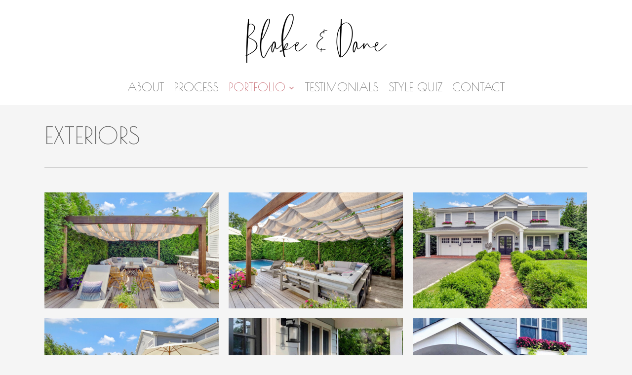

--- FILE ---
content_type: text/html; charset=UTF-8
request_url: https://blakeanddane.com/exteriors/
body_size: 11192
content:
<!doctype html>
<html lang="en-US" prefix="og: https://ogp.me/ns#" class="no-js">
<head>
	<meta charset="UTF-8">
	<meta name="viewport" content="width=device-width, initial-scale=1, maximum-scale=1, user-scalable=0" />	<style>img:is([sizes="auto" i], [sizes^="auto," i]) { contain-intrinsic-size: 3000px 1500px }</style>
	
<!-- Search Engine Optimization by Rank Math - https://rankmath.com/ -->
<title>Exteriors - Blake &amp; Dane</title>
<meta name="robots" content="index, follow, max-snippet:-1, max-video-preview:-1, max-image-preview:large"/>
<link rel="canonical" href="https://blakeanddane.com/exteriors/" />
<meta property="og:locale" content="en_US" />
<meta property="og:type" content="article" />
<meta property="og:title" content="Exteriors - Blake &amp; Dane" />
<meta property="og:url" content="https://blakeanddane.com/exteriors/" />
<meta property="og:site_name" content="Blake &amp; Dane" />
<meta property="og:updated_time" content="2022-08-09T22:00:25+00:00" />
<meta name="twitter:card" content="summary_large_image" />
<meta name="twitter:title" content="Exteriors - Blake &amp; Dane" />
<meta name="twitter:label1" content="Time to read" />
<meta name="twitter:data1" content="Less than a minute" />
<!-- /Rank Math WordPress SEO plugin -->

<link rel='dns-prefetch' href='//fonts.googleapis.com' />
<link rel="alternate" type="application/rss+xml" title="Blake &amp; Dane &raquo; Feed" href="https://blakeanddane.com/feed/" />
<link rel="alternate" type="application/rss+xml" title="Blake &amp; Dane &raquo; Comments Feed" href="https://blakeanddane.com/comments/feed/" />
<link rel="preload" href="https://blakeanddane.com/wp-content/themes/salient14/css/fonts/icomoon.woff?v=1.2" as="font" type="font/woff" crossorigin="anonymous"><style id='classic-theme-styles-inline-css' type='text/css'>
/*! This file is auto-generated */
.wp-block-button__link{color:#fff;background-color:#32373c;border-radius:9999px;box-shadow:none;text-decoration:none;padding:calc(.667em + 2px) calc(1.333em + 2px);font-size:1.125em}.wp-block-file__button{background:#32373c;color:#fff;text-decoration:none}
</style>
<style id='global-styles-inline-css' type='text/css'>
:root{--wp--preset--aspect-ratio--square: 1;--wp--preset--aspect-ratio--4-3: 4/3;--wp--preset--aspect-ratio--3-4: 3/4;--wp--preset--aspect-ratio--3-2: 3/2;--wp--preset--aspect-ratio--2-3: 2/3;--wp--preset--aspect-ratio--16-9: 16/9;--wp--preset--aspect-ratio--9-16: 9/16;--wp--preset--color--black: #000000;--wp--preset--color--cyan-bluish-gray: #abb8c3;--wp--preset--color--white: #ffffff;--wp--preset--color--pale-pink: #f78da7;--wp--preset--color--vivid-red: #cf2e2e;--wp--preset--color--luminous-vivid-orange: #ff6900;--wp--preset--color--luminous-vivid-amber: #fcb900;--wp--preset--color--light-green-cyan: #7bdcb5;--wp--preset--color--vivid-green-cyan: #00d084;--wp--preset--color--pale-cyan-blue: #8ed1fc;--wp--preset--color--vivid-cyan-blue: #0693e3;--wp--preset--color--vivid-purple: #9b51e0;--wp--preset--gradient--vivid-cyan-blue-to-vivid-purple: linear-gradient(135deg,rgba(6,147,227,1) 0%,rgb(155,81,224) 100%);--wp--preset--gradient--light-green-cyan-to-vivid-green-cyan: linear-gradient(135deg,rgb(122,220,180) 0%,rgb(0,208,130) 100%);--wp--preset--gradient--luminous-vivid-amber-to-luminous-vivid-orange: linear-gradient(135deg,rgba(252,185,0,1) 0%,rgba(255,105,0,1) 100%);--wp--preset--gradient--luminous-vivid-orange-to-vivid-red: linear-gradient(135deg,rgba(255,105,0,1) 0%,rgb(207,46,46) 100%);--wp--preset--gradient--very-light-gray-to-cyan-bluish-gray: linear-gradient(135deg,rgb(238,238,238) 0%,rgb(169,184,195) 100%);--wp--preset--gradient--cool-to-warm-spectrum: linear-gradient(135deg,rgb(74,234,220) 0%,rgb(151,120,209) 20%,rgb(207,42,186) 40%,rgb(238,44,130) 60%,rgb(251,105,98) 80%,rgb(254,248,76) 100%);--wp--preset--gradient--blush-light-purple: linear-gradient(135deg,rgb(255,206,236) 0%,rgb(152,150,240) 100%);--wp--preset--gradient--blush-bordeaux: linear-gradient(135deg,rgb(254,205,165) 0%,rgb(254,45,45) 50%,rgb(107,0,62) 100%);--wp--preset--gradient--luminous-dusk: linear-gradient(135deg,rgb(255,203,112) 0%,rgb(199,81,192) 50%,rgb(65,88,208) 100%);--wp--preset--gradient--pale-ocean: linear-gradient(135deg,rgb(255,245,203) 0%,rgb(182,227,212) 50%,rgb(51,167,181) 100%);--wp--preset--gradient--electric-grass: linear-gradient(135deg,rgb(202,248,128) 0%,rgb(113,206,126) 100%);--wp--preset--gradient--midnight: linear-gradient(135deg,rgb(2,3,129) 0%,rgb(40,116,252) 100%);--wp--preset--font-size--small: 13px;--wp--preset--font-size--medium: 20px;--wp--preset--font-size--large: 36px;--wp--preset--font-size--x-large: 42px;--wp--preset--spacing--20: 0.44rem;--wp--preset--spacing--30: 0.67rem;--wp--preset--spacing--40: 1rem;--wp--preset--spacing--50: 1.5rem;--wp--preset--spacing--60: 2.25rem;--wp--preset--spacing--70: 3.38rem;--wp--preset--spacing--80: 5.06rem;--wp--preset--shadow--natural: 6px 6px 9px rgba(0, 0, 0, 0.2);--wp--preset--shadow--deep: 12px 12px 50px rgba(0, 0, 0, 0.4);--wp--preset--shadow--sharp: 6px 6px 0px rgba(0, 0, 0, 0.2);--wp--preset--shadow--outlined: 6px 6px 0px -3px rgba(255, 255, 255, 1), 6px 6px rgba(0, 0, 0, 1);--wp--preset--shadow--crisp: 6px 6px 0px rgba(0, 0, 0, 1);}:where(.is-layout-flex){gap: 0.5em;}:where(.is-layout-grid){gap: 0.5em;}body .is-layout-flex{display: flex;}.is-layout-flex{flex-wrap: wrap;align-items: center;}.is-layout-flex > :is(*, div){margin: 0;}body .is-layout-grid{display: grid;}.is-layout-grid > :is(*, div){margin: 0;}:where(.wp-block-columns.is-layout-flex){gap: 2em;}:where(.wp-block-columns.is-layout-grid){gap: 2em;}:where(.wp-block-post-template.is-layout-flex){gap: 1.25em;}:where(.wp-block-post-template.is-layout-grid){gap: 1.25em;}.has-black-color{color: var(--wp--preset--color--black) !important;}.has-cyan-bluish-gray-color{color: var(--wp--preset--color--cyan-bluish-gray) !important;}.has-white-color{color: var(--wp--preset--color--white) !important;}.has-pale-pink-color{color: var(--wp--preset--color--pale-pink) !important;}.has-vivid-red-color{color: var(--wp--preset--color--vivid-red) !important;}.has-luminous-vivid-orange-color{color: var(--wp--preset--color--luminous-vivid-orange) !important;}.has-luminous-vivid-amber-color{color: var(--wp--preset--color--luminous-vivid-amber) !important;}.has-light-green-cyan-color{color: var(--wp--preset--color--light-green-cyan) !important;}.has-vivid-green-cyan-color{color: var(--wp--preset--color--vivid-green-cyan) !important;}.has-pale-cyan-blue-color{color: var(--wp--preset--color--pale-cyan-blue) !important;}.has-vivid-cyan-blue-color{color: var(--wp--preset--color--vivid-cyan-blue) !important;}.has-vivid-purple-color{color: var(--wp--preset--color--vivid-purple) !important;}.has-black-background-color{background-color: var(--wp--preset--color--black) !important;}.has-cyan-bluish-gray-background-color{background-color: var(--wp--preset--color--cyan-bluish-gray) !important;}.has-white-background-color{background-color: var(--wp--preset--color--white) !important;}.has-pale-pink-background-color{background-color: var(--wp--preset--color--pale-pink) !important;}.has-vivid-red-background-color{background-color: var(--wp--preset--color--vivid-red) !important;}.has-luminous-vivid-orange-background-color{background-color: var(--wp--preset--color--luminous-vivid-orange) !important;}.has-luminous-vivid-amber-background-color{background-color: var(--wp--preset--color--luminous-vivid-amber) !important;}.has-light-green-cyan-background-color{background-color: var(--wp--preset--color--light-green-cyan) !important;}.has-vivid-green-cyan-background-color{background-color: var(--wp--preset--color--vivid-green-cyan) !important;}.has-pale-cyan-blue-background-color{background-color: var(--wp--preset--color--pale-cyan-blue) !important;}.has-vivid-cyan-blue-background-color{background-color: var(--wp--preset--color--vivid-cyan-blue) !important;}.has-vivid-purple-background-color{background-color: var(--wp--preset--color--vivid-purple) !important;}.has-black-border-color{border-color: var(--wp--preset--color--black) !important;}.has-cyan-bluish-gray-border-color{border-color: var(--wp--preset--color--cyan-bluish-gray) !important;}.has-white-border-color{border-color: var(--wp--preset--color--white) !important;}.has-pale-pink-border-color{border-color: var(--wp--preset--color--pale-pink) !important;}.has-vivid-red-border-color{border-color: var(--wp--preset--color--vivid-red) !important;}.has-luminous-vivid-orange-border-color{border-color: var(--wp--preset--color--luminous-vivid-orange) !important;}.has-luminous-vivid-amber-border-color{border-color: var(--wp--preset--color--luminous-vivid-amber) !important;}.has-light-green-cyan-border-color{border-color: var(--wp--preset--color--light-green-cyan) !important;}.has-vivid-green-cyan-border-color{border-color: var(--wp--preset--color--vivid-green-cyan) !important;}.has-pale-cyan-blue-border-color{border-color: var(--wp--preset--color--pale-cyan-blue) !important;}.has-vivid-cyan-blue-border-color{border-color: var(--wp--preset--color--vivid-cyan-blue) !important;}.has-vivid-purple-border-color{border-color: var(--wp--preset--color--vivid-purple) !important;}.has-vivid-cyan-blue-to-vivid-purple-gradient-background{background: var(--wp--preset--gradient--vivid-cyan-blue-to-vivid-purple) !important;}.has-light-green-cyan-to-vivid-green-cyan-gradient-background{background: var(--wp--preset--gradient--light-green-cyan-to-vivid-green-cyan) !important;}.has-luminous-vivid-amber-to-luminous-vivid-orange-gradient-background{background: var(--wp--preset--gradient--luminous-vivid-amber-to-luminous-vivid-orange) !important;}.has-luminous-vivid-orange-to-vivid-red-gradient-background{background: var(--wp--preset--gradient--luminous-vivid-orange-to-vivid-red) !important;}.has-very-light-gray-to-cyan-bluish-gray-gradient-background{background: var(--wp--preset--gradient--very-light-gray-to-cyan-bluish-gray) !important;}.has-cool-to-warm-spectrum-gradient-background{background: var(--wp--preset--gradient--cool-to-warm-spectrum) !important;}.has-blush-light-purple-gradient-background{background: var(--wp--preset--gradient--blush-light-purple) !important;}.has-blush-bordeaux-gradient-background{background: var(--wp--preset--gradient--blush-bordeaux) !important;}.has-luminous-dusk-gradient-background{background: var(--wp--preset--gradient--luminous-dusk) !important;}.has-pale-ocean-gradient-background{background: var(--wp--preset--gradient--pale-ocean) !important;}.has-electric-grass-gradient-background{background: var(--wp--preset--gradient--electric-grass) !important;}.has-midnight-gradient-background{background: var(--wp--preset--gradient--midnight) !important;}.has-small-font-size{font-size: var(--wp--preset--font-size--small) !important;}.has-medium-font-size{font-size: var(--wp--preset--font-size--medium) !important;}.has-large-font-size{font-size: var(--wp--preset--font-size--large) !important;}.has-x-large-font-size{font-size: var(--wp--preset--font-size--x-large) !important;}
:where(.wp-block-post-template.is-layout-flex){gap: 1.25em;}:where(.wp-block-post-template.is-layout-grid){gap: 1.25em;}
:where(.wp-block-columns.is-layout-flex){gap: 2em;}:where(.wp-block-columns.is-layout-grid){gap: 2em;}
:root :where(.wp-block-pullquote){font-size: 1.5em;line-height: 1.6;}
</style>
<link rel='stylesheet' id='wp-components-css' href='https://blakeanddane.com/wp-includes/css/dist/components/style.min.css?ver=6.8.3' type='text/css' media='all' />
<link rel='stylesheet' id='godaddy-styles-css' href='https://blakeanddane.com/wp-content/mu-plugins/vendor/wpex/godaddy-launch/includes/Dependencies/GoDaddy/Styles/build/latest.css?ver=2.0.2' type='text/css' media='all' />
<link rel='stylesheet' id='salient-grid-system-css' href='https://blakeanddane.com/wp-content/themes/salient14/css/build/grid-system.css?ver=14.0' type='text/css' media='all' />
<link rel='stylesheet' id='main-styles-css' href='https://blakeanddane.com/wp-content/themes/salient14/css/build/style.css?ver=14.0' type='text/css' media='all' />
<style id='main-styles-inline-css' type='text/css'>
html body[data-header-resize="1"] .container-wrap, html body[data-header-format="left-header"][data-header-resize="0"] .container-wrap, html body[data-header-resize="0"] .container-wrap, body[data-header-format="left-header"][data-header-resize="0"] .container-wrap { padding-top: 0; } .main-content > .row > #breadcrumbs.yoast { padding: 20px 0; }
</style>
<link rel='stylesheet' id='nectar-header-layout-centered-menu-under-logo-css' href='https://blakeanddane.com/wp-content/themes/salient14/css/build/header/header-layout-centered-menu-under-logo.css?ver=14.0' type='text/css' media='all' />
<link rel='stylesheet' id='nectar_default_font_open_sans-css' href='https://fonts.googleapis.com/css?family=Open+Sans%3A300%2C400%2C600%2C700&#038;subset=latin%2Clatin-ext&#038;display=swap' type='text/css' media='all' />
<link rel='stylesheet' id='responsive-css' href='https://blakeanddane.com/wp-content/themes/salient14/css/build/responsive.css?ver=14.0' type='text/css' media='all' />
<link rel='stylesheet' id='skin-material-css' href='https://blakeanddane.com/wp-content/themes/salient14/css/build/skin-material.css?ver=14.0' type='text/css' media='all' />
<link rel='stylesheet' id='salient-wp-menu-dynamic-css' href='https://blakeanddane.com/wp-content/uploads/salient/menu-dynamic.css?ver=16551' type='text/css' media='all' />
<link rel='stylesheet' id='nectar-portfolio-css' href='https://blakeanddane.com/wp-content/plugins/salient-core/css/fallback/portfolio.css?ver=1.9' type='text/css' media='all' />
<link rel='stylesheet' id='js_composer_front-css' href='https://blakeanddane.com/wp-content/plugins/js_composer_salient/assets/css/js_composer.min.css?ver=6.7' type='text/css' media='all' />
<link rel='stylesheet' id='dynamic-css-css' href='https://blakeanddane.com/wp-content/themes/salient14/css/salient-dynamic-styles.css?ver=91378' type='text/css' media='all' />
<style id='dynamic-css-inline-css' type='text/css'>
#header-space{background-color:#f5f5f5}@media only screen and (min-width:1000px){body #ajax-content-wrap.no-scroll{min-height:calc(100vh - 196px);height:calc(100vh - 196px)!important;}}@media only screen and (min-width:1000px){#page-header-wrap.fullscreen-header,#page-header-wrap.fullscreen-header #page-header-bg,html:not(.nectar-box-roll-loaded) .nectar-box-roll > #page-header-bg.fullscreen-header,.nectar_fullscreen_zoom_recent_projects,#nectar_fullscreen_rows:not(.afterLoaded) > div{height:calc(100vh - 195px);}.wpb_row.vc_row-o-full-height.top-level,.wpb_row.vc_row-o-full-height.top-level > .col.span_12{min-height:calc(100vh - 195px);}html:not(.nectar-box-roll-loaded) .nectar-box-roll > #page-header-bg.fullscreen-header{top:196px;}.nectar-slider-wrap[data-fullscreen="true"]:not(.loaded),.nectar-slider-wrap[data-fullscreen="true"]:not(.loaded) .swiper-container{height:calc(100vh - 194px)!important;}.admin-bar .nectar-slider-wrap[data-fullscreen="true"]:not(.loaded),.admin-bar .nectar-slider-wrap[data-fullscreen="true"]:not(.loaded) .swiper-container{height:calc(100vh - 194px - 32px)!important;}}@media only screen and (max-width:999px){.using-mobile-browser #nectar_fullscreen_rows:not(.afterLoaded):not([data-mobile-disable="on"]) > div{height:calc(100vh - 151px);}.using-mobile-browser .wpb_row.vc_row-o-full-height.top-level,.using-mobile-browser .wpb_row.vc_row-o-full-height.top-level > .col.span_12,[data-permanent-transparent="1"].using-mobile-browser .wpb_row.vc_row-o-full-height.top-level,[data-permanent-transparent="1"].using-mobile-browser .wpb_row.vc_row-o-full-height.top-level > .col.span_12{min-height:calc(100vh - 151px);}html:not(.nectar-box-roll-loaded) .nectar-box-roll > #page-header-bg.fullscreen-header,.nectar_fullscreen_zoom_recent_projects,.nectar-slider-wrap[data-fullscreen="true"]:not(.loaded),.nectar-slider-wrap[data-fullscreen="true"]:not(.loaded) .swiper-container,#nectar_fullscreen_rows:not(.afterLoaded):not([data-mobile-disable="on"]) > div{height:calc(100vh - 98px);}.wpb_row.vc_row-o-full-height.top-level,.wpb_row.vc_row-o-full-height.top-level > .col.span_12{min-height:calc(100vh - 98px);}body[data-transparent-header="false"] #ajax-content-wrap.no-scroll{min-height:calc(100vh - 98px);height:calc(100vh - 98px);}}.screen-reader-text,.nectar-skip-to-content:not(:focus){border:0;clip:rect(1px,1px,1px,1px);clip-path:inset(50%);height:1px;margin:-1px;overflow:hidden;padding:0;position:absolute!important;width:1px;word-wrap:normal!important;}
.nectar-button.large {
    font-size: 24px;
}

#mc_embed_signup .button {
    padding: 0 22px!important;
}

#top .sf-menu li ul li a, #header-secondary-outer nav > ul > li > a, #header-secondary-outer .sf-menu li ul li a, #header-secondary-outer ul ul li a, #header-outer .widget_shopping_cart .cart_list a, .nectar-slide-in-cart.style_slide_in_click .close-cart {
    line-height: 18px;
}

.row .nectar-icon-list .nectar-icon-list-item h4 {
    font-size: 36px;
    line-height: 46px;
}

.portfolio-items .col .work-item.style-3 .work-info-bg {
    opacity: 0;
}

.nectar-fancy-box[data-style=default] .inner *, .nectar-fancy-box[data-style=hover_desc] .inner *, .nectar-fancy-box[data-style=parallax_hover] .inner * {
    text-shadow: 1px 1px 4px #000000;
}

.nectar-fancy-box .box-bg:after {
    background-color: rgba(51,51,51,.0);
}

.gform_wrapper.gravity-theme input[type=color], .gform_wrapper.gravity-theme input[type=date], .gform_wrapper.gravity-theme input[type=datetime-local], .gform_wrapper.gravity-theme input[type=datetime], .gform_wrapper.gravity-theme input[type=email], .gform_wrapper.gravity-theme input[type=month], .gform_wrapper.gravity-theme input[type=number], .gform_wrapper.gravity-theme input[type=password], .gform_wrapper.gravity-theme input[type=search], .gform_wrapper.gravity-theme input[type=tel], .gform_wrapper.gravity-theme input[type=text], .gform_wrapper.gravity-theme input[type=time], .gform_wrapper.gravity-theme input[type=url], .gform_wrapper.gravity-theme input[type=week], .gform_wrapper.gravity-theme select, .gform_wrapper.gravity-theme textarea {
    font-size: 24px;
}

.row .nectar-icon-list .nectar-icon-list-item h4 {
    margin-bottom: 30px;
}

#header-outer:not(.transparent) .sf-menu > li ul {
    border-top-width: 0;
}
</style>
<link rel='stylesheet' id='redux-google-fonts-salient_redux-css' href='https://fonts.googleapis.com/css?family=Poiret+One%3A400&#038;subset=latin&#038;display=swap&#038;ver=6.8.3' type='text/css' media='all' />
<link rel="https://api.w.org/" href="https://blakeanddane.com/wp-json/" /><link rel="alternate" title="JSON" type="application/json" href="https://blakeanddane.com/wp-json/wp/v2/pages/45" /><link rel="EditURI" type="application/rsd+xml" title="RSD" href="https://blakeanddane.com/xmlrpc.php?rsd" />
<meta name="generator" content="WordPress 6.8.3" />
<link rel='shortlink' href='https://blakeanddane.com/?p=45' />
<link rel="alternate" title="oEmbed (JSON)" type="application/json+oembed" href="https://blakeanddane.com/wp-json/oembed/1.0/embed?url=https%3A%2F%2Fblakeanddane.com%2Fexteriors%2F" />
<link rel="alternate" title="oEmbed (XML)" type="text/xml+oembed" href="https://blakeanddane.com/wp-json/oembed/1.0/embed?url=https%3A%2F%2Fblakeanddane.com%2Fexteriors%2F&#038;format=xml" />
<script type="text/javascript"> var root = document.getElementsByTagName( "html" )[0]; root.setAttribute( "class", "js" ); </script><script>
  (function(w, d, t, h, s, n) {
    w.FlodeskObject = n;
    var fn = function() {
      (w[n].q = w[n].q || []).push(arguments);
    };
    w[n] = w[n] || fn;
    var f = d.getElementsByTagName(t)[0];
    var v = '?v=' + Math.floor(new Date().getTime() / (120 * 1000)) * 60;
    var sm = d.createElement(t);
    sm.async = true;
    sm.type = 'module';
    sm.src = h + s + '.mjs' + v;
    f.parentNode.insertBefore(sm, f);
    var sn = d.createElement(t);
    sn.async = true;
    sn.noModule = true;
    sn.src = h + s + '.js' + v;
    f.parentNode.insertBefore(sn, f);
  })(window, document, 'script', 'https://assets.flodesk.com', '/universal', 'fd');
</script>
<script>
  window.fd('form', {
    formId: '636ae66597b4e3a6d7713744'
  });
</script>

<script>
  (function(w, d, t, h, s, n) {
    w.FlodeskObject = n;
    var fn = function() {
      (w[n].q = w[n].q || []).push(arguments);
    };
    w[n] = w[n] || fn;
    var f = d.getElementsByTagName(t)[0];
    var v = '?v=' + Math.floor(new Date().getTime() / (120 * 1000)) * 60;
    var sm = d.createElement(t);
    sm.async = true;
    sm.type = 'module';
    sm.src = h + s + '.mjs' + v;
    f.parentNode.insertBefore(sm, f);
    var sn = d.createElement(t);
    sn.async = true;
    sn.noModule = true;
    sn.src = h + s + '.js' + v;
    f.parentNode.insertBefore(sn, f);
  })(window, document, 'script', 'https://assets.flodesk.com', '/universal', 'fd');
</script><meta name="generator" content="Powered by WPBakery Page Builder - drag and drop page builder for WordPress."/>
<link rel="icon" href="https://blakeanddane.com/wp-content/uploads/site-icon-2-100x100.png" sizes="32x32" />
<link rel="icon" href="https://blakeanddane.com/wp-content/uploads/site-icon-2.png" sizes="192x192" />
<link rel="apple-touch-icon" href="https://blakeanddane.com/wp-content/uploads/site-icon-2.png" />
<meta name="msapplication-TileImage" content="https://blakeanddane.com/wp-content/uploads/site-icon-2.png" />
<noscript><style> .wpb_animate_when_almost_visible { opacity: 1; }</style></noscript></head><body class="wp-singular page-template-default page page-id-45 wp-theme-salient14 material wpb-js-composer js-comp-ver-6.7 vc_responsive" data-footer-reveal="false" data-footer-reveal-shadow="none" data-header-format="centered-menu-under-logo" data-body-border="off" data-boxed-style="" data-header-breakpoint="1000" data-dropdown-style="minimal" data-cae="easeOutCubic" data-cad="750" data-megamenu-width="contained" data-aie="none" data-ls="fancybox" data-apte="standard" data-hhun="0" data-fancy-form-rcs="default" data-form-style="default" data-form-submit="regular" data-is="minimal" data-button-style="slightly_rounded_shadow" data-user-account-button="false" data-flex-cols="true" data-col-gap="default" data-header-inherit-rc="false" data-header-search="false" data-animated-anchors="true" data-ajax-transitions="false" data-full-width-header="false" data-slide-out-widget-area="true" data-slide-out-widget-area-style="fullscreen-alt" data-user-set-ocm="off" data-loading-animation="none" data-bg-header="false" data-responsive="1" data-ext-responsive="true" data-ext-padding="90" data-header-resize="0" data-header-color="custom" data-cart="false" data-remove-m-parallax="" data-remove-m-video-bgs="" data-m-animate="0" data-force-header-trans-color="light" data-smooth-scrolling="0" data-permanent-transparent="false" >
	
	<script type="text/javascript">
	 (function(window, document) {

		 if(navigator.userAgent.match(/(Android|iPod|iPhone|iPad|BlackBerry|IEMobile|Opera Mini)/)) {
			 document.body.className += " using-mobile-browser mobile ";
		 }

		 if( !("ontouchstart" in window) ) {

			 var body = document.querySelector("body");
			 var winW = window.innerWidth;
			 var bodyW = body.clientWidth;

			 if (winW > bodyW + 4) {
				 body.setAttribute("style", "--scroll-bar-w: " + (winW - bodyW - 4) + "px");
			 } else {
				 body.setAttribute("style", "--scroll-bar-w: 0px");
			 }
		 }

	 })(window, document);
   </script><a href="#ajax-content-wrap" class="nectar-skip-to-content">Skip to main content</a><div class="ocm-effect-wrap"><div class="ocm-effect-wrap-inner">	
	<div id="header-space"  data-header-mobile-fixed='1'></div> 
	
		<div id="header-outer" data-has-menu="true" data-has-buttons="no" data-header-button_style="default" data-using-pr-menu="false" data-mobile-fixed="1" data-ptnm="false" data-lhe="default" data-user-set-bg="#ffffff" data-format="centered-menu-under-logo" data-permanent-transparent="false" data-megamenu-rt="0" data-remove-fixed="0" data-header-resize="0" data-cart="false" data-transparency-option="" data-box-shadow="large" data-shrink-num="100" data-using-secondary="0" data-using-logo="1" data-logo-height="100" data-m-logo-height="75" data-padding="28" data-full-width="false" data-condense="false" >
		
<div id="search-outer" class="nectar">
	<div id="search">
		<div class="container">
			 <div id="search-box">
				 <div class="inner-wrap">
					 <div class="col span_12">
						  <form role="search" action="https://blakeanddane.com/" method="GET">
														 <input type="text" name="s"  value="" aria-label="Search" placeholder="Search" />
							 
						<span>Hit enter to search or ESC to close</span>
												</form>
					</div><!--/span_12-->
				</div><!--/inner-wrap-->
			 </div><!--/search-box-->
			 <div id="close"><a href="#"><span class="screen-reader-text">Close Search</span>
				<span class="close-wrap"> <span class="close-line close-line1"></span> <span class="close-line close-line2"></span> </span>				 </a></div>
		 </div><!--/container-->
	</div><!--/search-->
</div><!--/search-outer-->

<header id="top">
	<div class="container">
		<div class="row">
			<div class="col span_3">
								<a id="logo" href="https://blakeanddane.com" data-supplied-ml-starting-dark="false" data-supplied-ml-starting="false" data-supplied-ml="false" >
					<img class="stnd skip-lazy default-logo dark-version" width="572" height="200" alt="Blake &amp; Dane" src="https://blakeanddane.com/wp-content/uploads/logo-200.png" srcset="https://blakeanddane.com/wp-content/uploads/logo-200.png 1x, https://blakeanddane.com/wp-content/uploads/logo-200.png 2x" /><img class="starting-logo skip-lazy default-logo" width="572" height="200" alt="Blake &amp; Dane" src="https://blakeanddane.com/wp-content/uploads/invert-200.png" srcset="https://blakeanddane.com/wp-content/uploads/invert-200.png 1x, https://blakeanddane.com/wp-content/uploads/invert-200.png 2x" />				</a>
							</div><!--/span_3-->

			<div class="col span_9 col_last">
									<div class="nectar-mobile-only mobile-header"><div class="inner"></div></div>
													<div class="slide-out-widget-area-toggle mobile-icon fullscreen-alt" data-custom-color="false" data-icon-animation="simple-transform">
						<div> <a href="#sidewidgetarea" aria-label="Navigation Menu" aria-expanded="false" class="closed">
							<span class="screen-reader-text">Menu</span><span aria-hidden="true"> <i class="lines-button x2"> <i class="lines"></i> </i> </span>
						</a></div>
					</div>
				
									<nav>
													<ul class="sf-menu">
								<li id="menu-item-27" class="menu-item menu-item-type-post_type menu-item-object-page nectar-regular-menu-item menu-item-27"><a href="https://blakeanddane.com/about/"><span class="menu-title-text">About</span></a></li>
<li id="menu-item-28" class="menu-item menu-item-type-post_type menu-item-object-page nectar-regular-menu-item menu-item-28"><a href="https://blakeanddane.com/process/"><span class="menu-title-text">Process</span></a></li>
<li id="menu-item-29" class="menu-item menu-item-type-post_type menu-item-object-page current-menu-ancestor current-menu-parent current_page_parent current_page_ancestor menu-item-has-children nectar-regular-menu-item sf-with-ul menu-item-29"><a href="https://blakeanddane.com/portfolio/"><span class="menu-title-text">Portfolio</span><span class="sf-sub-indicator"><i class="fa fa-angle-down icon-in-menu" aria-hidden="true"></i></span></a>
<ul class="sub-menu">
	<li id="menu-item-69" class="menu-item menu-item-type-post_type menu-item-object-page nectar-regular-menu-item menu-item-69"><a href="https://blakeanddane.com/bathrooms/"><span class="menu-title-text">Bathrooms</span></a></li>
	<li id="menu-item-66" class="menu-item menu-item-type-post_type menu-item-object-page nectar-regular-menu-item menu-item-66"><a href="https://blakeanddane.com/bedrooms/"><span class="menu-title-text">Bedrooms</span></a></li>
	<li id="menu-item-63" class="menu-item menu-item-type-post_type menu-item-object-page nectar-regular-menu-item menu-item-63"><a href="https://blakeanddane.com/dining-rooms/"><span class="menu-title-text">Dining Rooms</span></a></li>
	<li id="menu-item-67" class="menu-item menu-item-type-post_type menu-item-object-page nectar-regular-menu-item menu-item-67"><a href="https://blakeanddane.com/entryways-mudrooms/"><span class="menu-title-text">Entryways &#038; Mudrooms</span></a></li>
	<li id="menu-item-68" class="menu-item menu-item-type-post_type menu-item-object-page current-menu-item page_item page-item-45 current_page_item nectar-regular-menu-item menu-item-68"><a href="https://blakeanddane.com/exteriors/" aria-current="page"><span class="menu-title-text">Exteriors</span></a></li>
	<li id="menu-item-70" class="menu-item menu-item-type-post_type menu-item-object-page nectar-regular-menu-item menu-item-70"><a href="https://blakeanddane.com/family-rooms/"><span class="menu-title-text">Family Rooms</span></a></li>
	<li id="menu-item-763" class="menu-item menu-item-type-post_type menu-item-object-page nectar-regular-menu-item menu-item-763"><a href="https://blakeanddane.com/foyers/"><span class="menu-title-text">Foyers</span></a></li>
	<li id="menu-item-64" class="menu-item menu-item-type-post_type menu-item-object-page nectar-regular-menu-item menu-item-64"><a href="https://blakeanddane.com/kitchens/"><span class="menu-title-text">Kitchens</span></a></li>
	<li id="menu-item-435" class="menu-item menu-item-type-post_type menu-item-object-page nectar-regular-menu-item menu-item-435"><a href="https://blakeanddane.com/laundry-rooms/"><span class="menu-title-text">Laundry Rooms</span></a></li>
	<li id="menu-item-71" class="menu-item menu-item-type-post_type menu-item-object-page nectar-regular-menu-item menu-item-71"><a href="https://blakeanddane.com/living-rooms/"><span class="menu-title-text">Living Rooms</span></a></li>
	<li id="menu-item-65" class="menu-item menu-item-type-post_type menu-item-object-page nectar-regular-menu-item menu-item-65"><a href="https://blakeanddane.com/offices/"><span class="menu-title-text">Offices</span></a></li>
</ul>
</li>
<li id="menu-item-546" class="menu-item menu-item-type-post_type menu-item-object-page nectar-regular-menu-item menu-item-546"><a href="https://blakeanddane.com/testimonials/"><span class="menu-title-text">Testimonials</span></a></li>
<li id="menu-item-24" class="menu-item menu-item-type-custom menu-item-object-custom nectar-regular-menu-item menu-item-24"><a href="https://designfiles.co/questionnaire/jamie-morgan#1"><span class="menu-title-text">Style Quiz</span></a></li>
<li id="menu-item-30" class="menu-item menu-item-type-post_type menu-item-object-page nectar-regular-menu-item menu-item-30"><a href="https://blakeanddane.com/contact/"><span class="menu-title-text">Contact</span></a></li>
							</ul>
													<ul class="buttons sf-menu" data-user-set-ocm="off">

								
							</ul>
						
					</nav>

					
				</div><!--/span_9-->

				
			</div><!--/row-->
					</div><!--/container-->
	</header>		
	</div>
		<div id="ajax-content-wrap">

	<div class="row page-header-no-bg" data-alignment="left">
		<div class="container">
			<div class="col span_12 section-title">
				<h1>Exteriors</h1>

				
			</div>
		</div>

	</div>

<div class="container-wrap">
	<div class="container main-content">
		<div class="row">
			
		<div id="fws_69683ffb04b90"  data-column-margin="default" data-midnight="dark"  class="wpb_row vc_row-fluid vc_row top-level full-width-section"  style="padding-top: 50px; padding-bottom: 50px; "><div class="row-bg-wrap" data-bg-animation="none" data-bg-overlay="false"><div class="inner-wrap"><div class="row-bg viewport-desktop"  style=""></div></div></div><div class="row_col_wrap_12 col span_12 dark left">
	<div  class="vc_col-sm-12 wpb_column column_container vc_column_container col no-extra-padding inherit_tablet inherit_phone "  data-padding-pos="all" data-has-bg-color="false" data-bg-color="" data-bg-opacity="1" data-animation="" data-delay="0" >
		<div class="vc_column-inner" >
			<div class="wpb_wrapper">
				
	<div class="wpb_gallery wpb_content_element clearfix">
		<div class="wpb_wrapper"><div class="wpb_gallery_slidesimage_grid" data-onclick="link_image" data-interval="5">

	<div class="portfolio-wrap ">

			<span class="portfolio-loading"></span>

			<div class="row portfolio-items masonry-items fullwidth-constrained  " data-starting-filter="" data-gutter="10px" data-masonry-type="default" data-bypass-cropping="true"  data-ps="3" data-loading="lazy-load" data-categories-to-show="" data-col-num="elastic">



	
							<div class="col elastic-portfolio-item regular element" data-project-cat="" data-default-color="true" data-title-color="" data-subtitle-color="">

							<div class="inner-wrap animated" data-animation="none">

							
							<div class="work-item style-3">

								<img fetchpriority="high" decoding="async" width="1024" height="682" src="https://blakeanddane.com/wp-content/uploads/PHOTO-2022-07-16-14-03-22-2-1024x682.jpg" class="skip-lazy top-level-image attachment-large" alt="" srcset="https://blakeanddane.com/wp-content/uploads/PHOTO-2022-07-16-14-03-22-2-1024x682.jpg 1024w, https://blakeanddane.com/wp-content/uploads/PHOTO-2022-07-16-14-03-22-2-300x200.jpg 300w, https://blakeanddane.com/wp-content/uploads/PHOTO-2022-07-16-14-03-22-2-768x512.jpg 768w, https://blakeanddane.com/wp-content/uploads/PHOTO-2022-07-16-14-03-22-2-1536x1023.jpg 1536w, https://blakeanddane.com/wp-content/uploads/PHOTO-2022-07-16-14-03-22-2-900x600.jpg 900w, https://blakeanddane.com/wp-content/uploads/PHOTO-2022-07-16-14-03-22-2.jpg 1600w" sizes="(max-width: 1024px) 100vw, 1024px" />
								<div class="work-info-bg"></div>

								
									<div class="work-info">

										<div class="vert-center">
																					</div><!--/vert-center-->

																		   			 <a href="https://blakeanddane.com/wp-content/uploads/PHOTO-2022-07-16-14-03-22-2.jpg" class="pretty_photo"></a>
								   		
									</div>

								
							</div><!--work-item-->

						

						</div></div> 
						
							<div class="col elastic-portfolio-item regular element" data-project-cat="" data-default-color="true" data-title-color="" data-subtitle-color="">

							<div class="inner-wrap animated" data-animation="none">

							
							<div class="work-item style-3">

								<img decoding="async" width="1024" height="682" src="https://blakeanddane.com/wp-content/uploads/PHOTO-2022-07-16-14-03-22-3-1024x682.jpg" class="skip-lazy top-level-image attachment-large" alt="" srcset="https://blakeanddane.com/wp-content/uploads/PHOTO-2022-07-16-14-03-22-3-1024x682.jpg 1024w, https://blakeanddane.com/wp-content/uploads/PHOTO-2022-07-16-14-03-22-3-300x200.jpg 300w, https://blakeanddane.com/wp-content/uploads/PHOTO-2022-07-16-14-03-22-3-768x512.jpg 768w, https://blakeanddane.com/wp-content/uploads/PHOTO-2022-07-16-14-03-22-3-1536x1023.jpg 1536w, https://blakeanddane.com/wp-content/uploads/PHOTO-2022-07-16-14-03-22-3-900x600.jpg 900w, https://blakeanddane.com/wp-content/uploads/PHOTO-2022-07-16-14-03-22-3.jpg 1600w" sizes="(max-width: 1024px) 100vw, 1024px" />
								<div class="work-info-bg"></div>

								
									<div class="work-info">

										<div class="vert-center">
																					</div><!--/vert-center-->

																		   			 <a href="https://blakeanddane.com/wp-content/uploads/PHOTO-2022-07-16-14-03-22-3.jpg" class="pretty_photo"></a>
								   		
									</div>

								
							</div><!--work-item-->

						

						</div></div> 
						
							<div class="col elastic-portfolio-item regular element" data-project-cat="" data-default-color="true" data-title-color="" data-subtitle-color="">

							<div class="inner-wrap animated" data-animation="none">

							
							<div class="work-item style-3">

								<img decoding="async" width="1024" height="682" src="https://blakeanddane.com/wp-content/uploads/PHOTO-2022-07-16-14-03-22-4-1024x682.jpg" class="skip-lazy top-level-image attachment-large" alt="" srcset="https://blakeanddane.com/wp-content/uploads/PHOTO-2022-07-16-14-03-22-4-1024x682.jpg 1024w, https://blakeanddane.com/wp-content/uploads/PHOTO-2022-07-16-14-03-22-4-300x200.jpg 300w, https://blakeanddane.com/wp-content/uploads/PHOTO-2022-07-16-14-03-22-4-768x512.jpg 768w, https://blakeanddane.com/wp-content/uploads/PHOTO-2022-07-16-14-03-22-4-1536x1023.jpg 1536w, https://blakeanddane.com/wp-content/uploads/PHOTO-2022-07-16-14-03-22-4-900x600.jpg 900w, https://blakeanddane.com/wp-content/uploads/PHOTO-2022-07-16-14-03-22-4.jpg 1600w" sizes="(max-width: 1024px) 100vw, 1024px" />
								<div class="work-info-bg"></div>

								
									<div class="work-info">

										<div class="vert-center">
																					</div><!--/vert-center-->

																		   			 <a href="https://blakeanddane.com/wp-content/uploads/PHOTO-2022-07-16-14-03-22-4.jpg" class="pretty_photo"></a>
								   		
									</div>

								
							</div><!--work-item-->

						

						</div></div> 
						
							<div class="col elastic-portfolio-item regular element" data-project-cat="" data-default-color="true" data-title-color="" data-subtitle-color="">

							<div class="inner-wrap animated" data-animation="none">

							
							<div class="work-item style-3">

								<img loading="lazy" decoding="async" width="1024" height="682" src="https://blakeanddane.com/wp-content/uploads/PHOTO-2022-07-16-14-03-22-1024x682.jpg" class="skip-lazy top-level-image attachment-large" alt="" srcset="https://blakeanddane.com/wp-content/uploads/PHOTO-2022-07-16-14-03-22-1024x682.jpg 1024w, https://blakeanddane.com/wp-content/uploads/PHOTO-2022-07-16-14-03-22-300x200.jpg 300w, https://blakeanddane.com/wp-content/uploads/PHOTO-2022-07-16-14-03-22-768x512.jpg 768w, https://blakeanddane.com/wp-content/uploads/PHOTO-2022-07-16-14-03-22-1536x1023.jpg 1536w, https://blakeanddane.com/wp-content/uploads/PHOTO-2022-07-16-14-03-22-900x600.jpg 900w, https://blakeanddane.com/wp-content/uploads/PHOTO-2022-07-16-14-03-22.jpg 1600w" sizes="auto, (max-width: 1024px) 100vw, 1024px" />
								<div class="work-info-bg"></div>

								
									<div class="work-info">

										<div class="vert-center">
																					</div><!--/vert-center-->

																		   			 <a href="https://blakeanddane.com/wp-content/uploads/PHOTO-2022-07-16-14-03-22.jpg" class="pretty_photo"></a>
								   		
									</div>

								
							</div><!--work-item-->

						

						</div></div> 
						
							<div class="col elastic-portfolio-item regular element" data-project-cat="" data-default-color="true" data-title-color="" data-subtitle-color="">

							<div class="inner-wrap animated" data-animation="none">

							
							<div class="work-item style-3">

								<img loading="lazy" decoding="async" width="518" height="640" src="https://blakeanddane.com/wp-content/uploads/Exterior-2.jpg" class="skip-lazy top-level-image attachment-large" alt="" srcset="https://blakeanddane.com/wp-content/uploads/Exterior-2.jpg 518w, https://blakeanddane.com/wp-content/uploads/Exterior-2-243x300.jpg 243w" sizes="auto, (max-width: 518px) 100vw, 518px" />
								<div class="work-info-bg"></div>

								
									<div class="work-info">

										<div class="vert-center">
																					</div><!--/vert-center-->

																		   			 <a href="https://blakeanddane.com/wp-content/uploads/Exterior-2.jpg" class="pretty_photo"></a>
								   		
									</div>

								
							</div><!--work-item-->

						

						</div></div> 
						
							<div class="col elastic-portfolio-item regular element" data-project-cat="" data-default-color="true" data-title-color="" data-subtitle-color="">

							<div class="inner-wrap animated" data-animation="none">

							
							<div class="work-item style-3">

								<img loading="lazy" decoding="async" width="516" height="640" src="https://blakeanddane.com/wp-content/uploads/Exterior-1.jpg" class="skip-lazy top-level-image attachment-large" alt="" srcset="https://blakeanddane.com/wp-content/uploads/Exterior-1.jpg 516w, https://blakeanddane.com/wp-content/uploads/Exterior-1-242x300.jpg 242w" sizes="auto, (max-width: 516px) 100vw, 516px" />
								<div class="work-info-bg"></div>

								
									<div class="work-info">

										<div class="vert-center">
																					</div><!--/vert-center-->

																		   			 <a href="https://blakeanddane.com/wp-content/uploads/Exterior-1.jpg" class="pretty_photo"></a>
								   		
									</div>

								
							</div><!--work-item-->

						

						</div></div> 
						
							<div class="col elastic-portfolio-item regular element" data-project-cat="" data-default-color="true" data-title-color="" data-subtitle-color="">

							<div class="inner-wrap animated" data-animation="none">

							
							<div class="work-item style-3">

								<img loading="lazy" decoding="async" width="817" height="1024" src="https://blakeanddane.com/wp-content/uploads/Yard1-817x1024.jpg" class="skip-lazy top-level-image attachment-large" alt="" srcset="https://blakeanddane.com/wp-content/uploads/Yard1-817x1024.jpg 817w, https://blakeanddane.com/wp-content/uploads/Yard1-239x300.jpg 239w, https://blakeanddane.com/wp-content/uploads/Yard1-768x963.jpg 768w, https://blakeanddane.com/wp-content/uploads/Yard1-1225x1536.jpg 1225w, https://blakeanddane.com/wp-content/uploads/Yard1-1633x2048.jpg 1633w, https://blakeanddane.com/wp-content/uploads/Yard1-scaled.jpg 2042w" sizes="auto, (max-width: 817px) 100vw, 817px" />
								<div class="work-info-bg"></div>

								
									<div class="work-info">

										<div class="vert-center">
																					</div><!--/vert-center-->

																		   			 <a href="https://blakeanddane.com/wp-content/uploads/Yard1-scaled.jpg" class="pretty_photo"></a>
								   		
									</div>

								
							</div><!--work-item-->

						

						</div></div> 
						
							<div class="col elastic-portfolio-item regular element" data-project-cat="" data-default-color="true" data-title-color="" data-subtitle-color="">

							<div class="inner-wrap animated" data-animation="none">

							
							<div class="work-item style-3">

								<img loading="lazy" decoding="async" width="768" height="1024" src="https://blakeanddane.com/wp-content/uploads/Yard6-768x1024.jpg" class="skip-lazy top-level-image attachment-large" alt="" srcset="https://blakeanddane.com/wp-content/uploads/Yard6-768x1024.jpg 768w, https://blakeanddane.com/wp-content/uploads/Yard6-225x300.jpg 225w, https://blakeanddane.com/wp-content/uploads/Yard6-1152x1536.jpg 1152w, https://blakeanddane.com/wp-content/uploads/Yard6-1536x2048.jpg 1536w, https://blakeanddane.com/wp-content/uploads/Yard6-scaled.jpg 1920w" sizes="auto, (max-width: 768px) 100vw, 768px" />
								<div class="work-info-bg"></div>

								
									<div class="work-info">

										<div class="vert-center">
																					</div><!--/vert-center-->

																		   			 <a href="https://blakeanddane.com/wp-content/uploads/Yard6-scaled.jpg" class="pretty_photo"></a>
								   		
									</div>

								
							</div><!--work-item-->

						

						</div></div> 
						
							<div class="col elastic-portfolio-item regular element" data-project-cat="" data-default-color="true" data-title-color="" data-subtitle-color="">

							<div class="inner-wrap animated" data-animation="none">

							
							<div class="work-item style-3">

								<img width="791" height="1024"  data-nectar-img-src="https://blakeanddane.com/wp-content/uploads/Yard7-791x1024.jpg" class="skip-lazy nectar-lazy image-gallery-portfolio-item attachment-large" alt=""  data-nectar-img-srcset="https://blakeanddane.com/wp-content/uploads/Yard7-791x1024.jpg 791w, https://blakeanddane.com/wp-content/uploads/Yard7-232x300.jpg 232w, https://blakeanddane.com/wp-content/uploads/Yard7-768x994.jpg 768w, https://blakeanddane.com/wp-content/uploads/Yard7-1186x1536.jpg 1186w, https://blakeanddane.com/wp-content/uploads/Yard7-1582x2048.jpg 1582w, https://blakeanddane.com/wp-content/uploads/Yard7-scaled.jpg 1977w">
								<div class="work-info-bg"></div>

								
									<div class="work-info">

										<div class="vert-center">
																					</div><!--/vert-center-->

																		   			 <a href="https://blakeanddane.com/wp-content/uploads/Yard7-scaled.jpg" class="pretty_photo"></a>
								   		
									</div>

								
							</div><!--work-item-->

						

						</div></div> 
						
							<div class="col elastic-portfolio-item regular element" data-project-cat="" data-default-color="true" data-title-color="" data-subtitle-color="">

							<div class="inner-wrap animated" data-animation="none">

							
							<div class="work-item style-3">

								<img width="768" height="1024"  data-nectar-img-src="https://blakeanddane.com/wp-content/uploads/Yard3-1-768x1024.jpg" class="skip-lazy nectar-lazy image-gallery-portfolio-item attachment-large" alt=""  data-nectar-img-srcset="https://blakeanddane.com/wp-content/uploads/Yard3-1-768x1024.jpg 768w, https://blakeanddane.com/wp-content/uploads/Yard3-1-225x300.jpg 225w, https://blakeanddane.com/wp-content/uploads/Yard3-1-1152x1536.jpg 1152w, https://blakeanddane.com/wp-content/uploads/Yard3-1-1536x2048.jpg 1536w, https://blakeanddane.com/wp-content/uploads/Yard3-1-scaled.jpg 1920w">
								<div class="work-info-bg"></div>

								
									<div class="work-info">

										<div class="vert-center">
																					</div><!--/vert-center-->

																		   			 <a href="https://blakeanddane.com/wp-content/uploads/Yard3-1-scaled.jpg" class="pretty_photo"></a>
								   		
									</div>

								
							</div><!--work-item-->

						

						</div></div> 
						
							<div class="col elastic-portfolio-item regular element" data-project-cat="" data-default-color="true" data-title-color="" data-subtitle-color="">

							<div class="inner-wrap animated" data-animation="none">

							
							<div class="work-item style-3">

								<img width="1024" height="978"  data-nectar-img-src="https://blakeanddane.com/wp-content/uploads/Yard5-1024x978.jpg" class="skip-lazy nectar-lazy image-gallery-portfolio-item attachment-large" alt=""  data-nectar-img-srcset="https://blakeanddane.com/wp-content/uploads/Yard5-1024x978.jpg 1024w, https://blakeanddane.com/wp-content/uploads/Yard5-300x287.jpg 300w, https://blakeanddane.com/wp-content/uploads/Yard5-768x734.jpg 768w, https://blakeanddane.com/wp-content/uploads/Yard5-1536x1467.jpg 1536w, https://blakeanddane.com/wp-content/uploads/Yard5-2048x1956.jpg 2048w">
								<div class="work-info-bg"></div>

								
									<div class="work-info">

										<div class="vert-center">
																					</div><!--/vert-center-->

																		   			 <a href="https://blakeanddane.com/wp-content/uploads/Yard5-scaled.jpg" class="pretty_photo"></a>
								   		
									</div>

								
							</div><!--work-item-->

						

						</div></div> 
						
							<div class="col elastic-portfolio-item regular element" data-project-cat="" data-default-color="true" data-title-color="" data-subtitle-color="">

							<div class="inner-wrap animated" data-animation="none">

							
							<div class="work-item style-3">

								<img width="768" height="1024"  data-nectar-img-src="https://blakeanddane.com/wp-content/uploads/Yard8-768x1024.jpg" class="skip-lazy nectar-lazy image-gallery-portfolio-item attachment-large" alt=""  data-nectar-img-srcset="https://blakeanddane.com/wp-content/uploads/Yard8-768x1024.jpg 768w, https://blakeanddane.com/wp-content/uploads/Yard8-225x300.jpg 225w, https://blakeanddane.com/wp-content/uploads/Yard8-1152x1536.jpg 1152w, https://blakeanddane.com/wp-content/uploads/Yard8-1536x2048.jpg 1536w, https://blakeanddane.com/wp-content/uploads/Yard8-scaled.jpg 1920w">
								<div class="work-info-bg"></div>

								
									<div class="work-info">

										<div class="vert-center">
																					</div><!--/vert-center-->

																		   			 <a href="https://blakeanddane.com/wp-content/uploads/Yard8-scaled.jpg" class="pretty_photo"></a>
								   		
									</div>

								
							</div><!--work-item-->

						

						</div></div> 
						
							<div class="col elastic-portfolio-item regular element" data-project-cat="" data-default-color="true" data-title-color="" data-subtitle-color="">

							<div class="inner-wrap animated" data-animation="none">

							
							<div class="work-item style-3">

								<img width="1024" height="768"  data-nectar-img-src="https://blakeanddane.com/wp-content/uploads/Yard2-2-1024x768.jpg" class="skip-lazy nectar-lazy image-gallery-portfolio-item attachment-large" alt=""  data-nectar-img-srcset="https://blakeanddane.com/wp-content/uploads/Yard2-2-1024x768.jpg 1024w, https://blakeanddane.com/wp-content/uploads/Yard2-2-300x225.jpg 300w, https://blakeanddane.com/wp-content/uploads/Yard2-2-768x576.jpg 768w, https://blakeanddane.com/wp-content/uploads/Yard2-2-1536x1152.jpg 1536w, https://blakeanddane.com/wp-content/uploads/Yard2-2-2048x1536.jpg 2048w">
								<div class="work-info-bg"></div>

								
									<div class="work-info">

										<div class="vert-center">
																					</div><!--/vert-center-->

																		   			 <a href="https://blakeanddane.com/wp-content/uploads/Yard2-2-scaled.jpg" class="pretty_photo"></a>
								   		
									</div>

								
							</div><!--work-item-->

						

						</div></div> 
						
							<div class="col elastic-portfolio-item regular element" data-project-cat="" data-default-color="true" data-title-color="" data-subtitle-color="">

							<div class="inner-wrap animated" data-animation="none">

							
							<div class="work-item style-3">

								<img width="1024" height="698"  data-nectar-img-src="https://blakeanddane.com/wp-content/uploads/Yard4-1024x698.jpg" class="skip-lazy nectar-lazy image-gallery-portfolio-item attachment-large" alt=""  data-nectar-img-srcset="https://blakeanddane.com/wp-content/uploads/Yard4-1024x698.jpg 1024w, https://blakeanddane.com/wp-content/uploads/Yard4-300x205.jpg 300w, https://blakeanddane.com/wp-content/uploads/Yard4-768x524.jpg 768w, https://blakeanddane.com/wp-content/uploads/Yard4-1536x1048.jpg 1536w, https://blakeanddane.com/wp-content/uploads/Yard4-2048x1397.jpg 2048w">
								<div class="work-info-bg"></div>

								
									<div class="work-info">

										<div class="vert-center">
																					</div><!--/vert-center-->

																		   			 <a href="https://blakeanddane.com/wp-content/uploads/Yard4-scaled.jpg" class="pretty_photo"></a>
								   		
									</div>

								
							</div><!--work-item-->

						

						</div></div> 
						</div></div></div>
		</div> 
	</div> 
			</div> 
		</div>
	</div> 
</div></div>
		</div>
	</div>
	</div>

<div id="footer-outer" data-midnight="light" data-cols="1" data-custom-color="true" data-disable-copyright="false" data-matching-section-color="true" data-copyright-line="false" data-using-bg-img="false" data-bg-img-overlay="0.8" data-full-width="false" data-using-widget-area="true" data-link-hover="default">
	
		
	<div id="footer-widgets" data-has-widgets="true" data-cols="1">
		
		<div class="container">
			
						
			<div class="row">
				
								
				<div class="col span_12">
					<div id="media_image-2" class="widget widget_media_image"><a href="https://blakeanddane.com"><img width="286" height="100" src="https://blakeanddane.com/wp-content/uploads/invert-100.png" class="image wp-image-12  attachment-full size-full" alt="" style="max-width: 100%; height: auto;" decoding="async" loading="lazy" /></a></div><div id="nav_menu-3" class="widget widget_nav_menu"><div class="menu-navigate-menu-container"><ul id="menu-navigate-menu" class="menu"><li id="menu-item-60" class="menu-item menu-item-type-post_type menu-item-object-page menu-item-60"><a href="https://blakeanddane.com/about/">About</a></li>
<li id="menu-item-59" class="menu-item menu-item-type-post_type menu-item-object-page menu-item-59"><a href="https://blakeanddane.com/process/">Process</a></li>
<li id="menu-item-58" class="menu-item menu-item-type-post_type menu-item-object-page menu-item-58"><a href="https://blakeanddane.com/portfolio/">Portfolio</a></li>
<li id="menu-item-547" class="menu-item menu-item-type-post_type menu-item-object-page menu-item-547"><a href="https://blakeanddane.com/testimonials/">Testimonials</a></li>
<li id="menu-item-61" class="menu-item menu-item-type-custom menu-item-object-custom menu-item-61"><a href="https://designfiles.co/questionnaire/jamie-morgan#1">Style Quiz</a></li>
<li id="menu-item-57" class="menu-item menu-item-type-post_type menu-item-object-page menu-item-57"><a href="https://blakeanddane.com/contact/">Contact</a></li>
</ul></div></div>					</div>
					
											
						
													
															
							</div>
													</div><!--/container-->
					</div><!--/footer-widgets-->
					
					
  <div class="row" id="copyright" data-layout="default">
	
	<div class="container">
	   
			   
	  <div class="col span_7 col_last">
      <ul class="social">
        <li><a target="_blank" rel="noopener" href="https://www.facebook.com/BlakeAndDane/"><span class="screen-reader-text">facebook</span><i class="fa fa-facebook" aria-hidden="true"></i></a></li><li><a target="_blank" rel="noopener" href="https://www.instagram.com/blakeanddane/"><span class="screen-reader-text">instagram</span><i class="fa fa-instagram" aria-hidden="true"></i></a></li>      </ul>
	  </div><!--/span_7-->
    
	  		<div class="col span_5">
						<div class="widget"></div>		   
		<p>&copy; 2026 Blake &amp; Dane. LLC. All Rights Reserved.</p>		</div><!--/span_5-->
			
	</div><!--/container-->
  </div><!--/row-->
		
</div><!--/footer-outer-->


	<div id="slide-out-widget-area-bg" class="fullscreen-alt dark">
		<div class="bg-inner"></div>		</div>

		<div id="slide-out-widget-area" class="fullscreen-alt" data-dropdown-func="default" data-back-txt="Back">

			<div class="inner-wrap">
			<div class="inner" data-prepend-menu-mobile="false">

				<a class="slide_out_area_close" href="#"><span class="screen-reader-text">Close Menu</span>
					<span class="close-wrap"> <span class="close-line close-line1"></span> <span class="close-line close-line2"></span> </span>				</a>


									<div class="off-canvas-menu-container mobile-only" role="navigation">

						
						<ul class="menu">
							<li class="menu-item menu-item-type-post_type menu-item-object-page menu-item-27"><a href="https://blakeanddane.com/about/">About</a></li>
<li class="menu-item menu-item-type-post_type menu-item-object-page menu-item-28"><a href="https://blakeanddane.com/process/">Process</a></li>
<li class="menu-item menu-item-type-post_type menu-item-object-page current-menu-ancestor current-menu-parent current_page_parent current_page_ancestor menu-item-has-children menu-item-29"><a href="https://blakeanddane.com/portfolio/">Portfolio</a>
<ul class="sub-menu">
	<li class="menu-item menu-item-type-post_type menu-item-object-page menu-item-69"><a href="https://blakeanddane.com/bathrooms/">Bathrooms</a></li>
	<li class="menu-item menu-item-type-post_type menu-item-object-page menu-item-66"><a href="https://blakeanddane.com/bedrooms/">Bedrooms</a></li>
	<li class="menu-item menu-item-type-post_type menu-item-object-page menu-item-63"><a href="https://blakeanddane.com/dining-rooms/">Dining Rooms</a></li>
	<li class="menu-item menu-item-type-post_type menu-item-object-page menu-item-67"><a href="https://blakeanddane.com/entryways-mudrooms/">Entryways &#038; Mudrooms</a></li>
	<li class="menu-item menu-item-type-post_type menu-item-object-page current-menu-item page_item page-item-45 current_page_item menu-item-68"><a href="https://blakeanddane.com/exteriors/" aria-current="page">Exteriors</a></li>
	<li class="menu-item menu-item-type-post_type menu-item-object-page menu-item-70"><a href="https://blakeanddane.com/family-rooms/">Family Rooms</a></li>
	<li class="menu-item menu-item-type-post_type menu-item-object-page menu-item-763"><a href="https://blakeanddane.com/foyers/">Foyers</a></li>
	<li class="menu-item menu-item-type-post_type menu-item-object-page menu-item-64"><a href="https://blakeanddane.com/kitchens/">Kitchens</a></li>
	<li class="menu-item menu-item-type-post_type menu-item-object-page menu-item-435"><a href="https://blakeanddane.com/laundry-rooms/">Laundry Rooms</a></li>
	<li class="menu-item menu-item-type-post_type menu-item-object-page menu-item-71"><a href="https://blakeanddane.com/living-rooms/">Living Rooms</a></li>
	<li class="menu-item menu-item-type-post_type menu-item-object-page menu-item-65"><a href="https://blakeanddane.com/offices/">Offices</a></li>
</ul>
</li>
<li class="menu-item menu-item-type-post_type menu-item-object-page menu-item-546"><a href="https://blakeanddane.com/testimonials/">Testimonials</a></li>
<li class="menu-item menu-item-type-custom menu-item-object-custom menu-item-24"><a href="https://designfiles.co/questionnaire/jamie-morgan#1">Style Quiz</a></li>
<li class="menu-item menu-item-type-post_type menu-item-object-page menu-item-30"><a href="https://blakeanddane.com/contact/">Contact</a></li>

						</ul>

						<ul class="menu secondary-header-items">
													</ul>
					</div>
					
				</div>

				<div class="bottom-meta-wrap"></div><!--/bottom-meta-wrap--></div> <!--/inner-wrap-->
				</div>
		
</div> <!--/ajax-content-wrap-->

	<a id="to-top" href="#" class="
		"><i class="fa fa-angle-up"></i></a>
	</div></div><!--/ocm-effect-wrap--><script type="speculationrules">
{"prefetch":[{"source":"document","where":{"and":[{"href_matches":"\/*"},{"not":{"href_matches":["\/wp-*.php","\/wp-admin\/*","\/wp-content\/uploads\/*","\/wp-content\/*","\/wp-content\/plugins\/*","\/wp-content\/themes\/salient14\/*","\/*\\?(.+)"]}},{"not":{"selector_matches":"a[rel~=\"nofollow\"]"}},{"not":{"selector_matches":".no-prefetch, .no-prefetch a"}}]},"eagerness":"conservative"}]}
</script>
<script type="text/html" id="wpb-modifications"></script><link rel='stylesheet' id='font-awesome-css' href='https://blakeanddane.com/wp-content/themes/salient14/css/font-awesome.min.css?ver=4.7.1' type='text/css' media='all' />
<link rel='stylesheet' id='fancyBox-css' href='https://blakeanddane.com/wp-content/themes/salient14/css/build/plugins/jquery.fancybox.css?ver=3.3.1' type='text/css' media='all' />
<link rel='stylesheet' id='nectar-ocm-core-css' href='https://blakeanddane.com/wp-content/themes/salient14/css/build/off-canvas/core.css?ver=14.0' type='text/css' media='all' />
<link rel='stylesheet' id='nectar-ocm-fullscreen-legacy-css' href='https://blakeanddane.com/wp-content/themes/salient14/css/build/off-canvas/fullscreen-legacy.css?ver=14.0' type='text/css' media='all' />
<script type="text/javascript" src="https://blakeanddane.com/wp-includes/js/jquery/jquery.min.js?ver=3.7.1" id="jquery-core-js"></script>
<script type="text/javascript" src="https://blakeanddane.com/wp-includes/js/jquery/jquery-migrate.min.js?ver=3.4.1" id="jquery-migrate-js"></script>
<script type="text/javascript" src="https://blakeanddane.com/wp-content/themes/salient14/js/build/third-party/jquery.easing.min.js?ver=1.3" id="jquery-easing-js"></script>
<script type="text/javascript" src="https://blakeanddane.com/wp-content/themes/salient14/js/build/third-party/jquery.mousewheel.min.js?ver=3.1.13" id="jquery-mousewheel-js"></script>
<script type="text/javascript" src="https://blakeanddane.com/wp-content/themes/salient14/js/build/priority.js?ver=14.0" id="nectar_priority-js"></script>
<script type="text/javascript" src="https://blakeanddane.com/wp-content/themes/salient14/js/build/third-party/transit.min.js?ver=0.9.9" id="nectar-transit-js"></script>
<script type="text/javascript" src="https://blakeanddane.com/wp-content/themes/salient14/js/build/third-party/waypoints.js?ver=4.0.2" id="nectar-waypoints-js"></script>
<script type="text/javascript" src="https://blakeanddane.com/wp-content/themes/salient14/js/build/third-party/imagesLoaded.min.js?ver=4.1.4" id="imagesLoaded-js"></script>
<script type="text/javascript" src="https://blakeanddane.com/wp-content/themes/salient14/js/build/third-party/hoverintent.min.js?ver=1.9" id="hoverintent-js"></script>
<script type="text/javascript" src="https://blakeanddane.com/wp-content/themes/salient14/js/build/third-party/jquery.fancybox.min.js?ver=3.3.8" id="fancyBox-js"></script>
<script type="text/javascript" src="https://blakeanddane.com/wp-content/themes/salient14/js/build/third-party/isotope.min.js?ver=7.6" id="isotope-js"></script>
<script type="text/javascript" src="https://blakeanddane.com/wp-content/themes/salient14/js/build/third-party/anime.min.js?ver=4.5.1" id="anime-js"></script>
<script type="text/javascript" src="https://blakeanddane.com/wp-content/themes/salient14/js/build/third-party/superfish.js?ver=1.5.8" id="superfish-js"></script>
<script type="text/javascript" id="nectar-frontend-js-extra">
/* <![CDATA[ */
var nectarLove = {"ajaxurl":"https:\/\/blakeanddane.com\/wp-admin\/admin-ajax.php","postID":"45","rooturl":"https:\/\/blakeanddane.com","disqusComments":"false","loveNonce":"d536098869","mapApiKey":""};
var nectarOptions = {"quick_search":"false","header_entrance":"false","mobile_header_format":"default","ocm_btn_position":"default","left_header_dropdown_func":"default","ajax_add_to_cart":"0","ocm_remove_ext_menu_items":"remove_images","woo_product_filter_toggle":"0","woo_sidebar_toggles":"true","woo_sticky_sidebar":"0","woo_minimal_product_hover":"default","woo_minimal_product_effect":"default","woo_related_upsell_carousel":"false","woo_product_variable_select":"default"};
var nectar_front_i18n = {"next":"Next","previous":"Previous"};
/* ]]> */
</script>
<script type="text/javascript" src="https://blakeanddane.com/wp-content/themes/salient14/js/build/init.js?ver=14.0" id="nectar-frontend-js"></script>
<script type="text/javascript" src="https://blakeanddane.com/wp-content/plugins/salient-core/js/third-party/touchswipe.min.js?ver=1.0" id="touchswipe-js"></script>
<script type="text/javascript" src="https://blakeanddane.com/wp-content/plugins/js_composer_salient/assets/js/dist/js_composer_front.min.js?ver=6.7" id="wpb_composer_front_js-js"></script>
<script type="text/javascript" id="salient-portfolio-js-js-extra">
/* <![CDATA[ */
var nectar_theme_info = {"using_salient":"true"};
/* ]]> */
</script>
<script type="text/javascript" src="https://blakeanddane.com/wp-content/plugins/salient-core/js/fallback/salient-portfolio.js?ver=1.9" id="salient-portfolio-js-js"></script>
		<script>'undefined'=== typeof _trfq || (window._trfq = []);'undefined'=== typeof _trfd && (window._trfd=[]),
                _trfd.push({'tccl.baseHost':'secureserver.net'}),
                _trfd.push({'ap':'wpaas_v2'},
                    {'server':'353ca551ffce'},
                    {'pod':'c17-prod-p3-us-west-2'},
                                        {'xid':'44776362'},
                    {'wp':'6.8.3'},
                    {'php':'8.2.30'},
                    {'loggedin':'0'},
                    {'cdn':'1'},
                    {'builder':''},
                    {'theme':'salient14'},
                    {'wds':'0'},
                    {'wp_alloptions_count':'287'},
                    {'wp_alloptions_bytes':'173919'},
                    {'gdl_coming_soon_page':'0'}
                    , {'appid':'519953'}                 );
            var trafficScript = document.createElement('script'); trafficScript.src = 'https://img1.wsimg.com/signals/js/clients/scc-c2/scc-c2.min.js'; window.document.head.appendChild(trafficScript);</script>
		<script>window.addEventListener('click', function (elem) { var _elem$target, _elem$target$dataset, _window, _window$_trfq; return (elem === null || elem === void 0 ? void 0 : (_elem$target = elem.target) === null || _elem$target === void 0 ? void 0 : (_elem$target$dataset = _elem$target.dataset) === null || _elem$target$dataset === void 0 ? void 0 : _elem$target$dataset.eid) && ((_window = window) === null || _window === void 0 ? void 0 : (_window$_trfq = _window._trfq) === null || _window$_trfq === void 0 ? void 0 : _window$_trfq.push(["cmdLogEvent", "click", elem.target.dataset.eid]));});</script>
		<script src='https://img1.wsimg.com/traffic-assets/js/tccl-tti.min.js' onload="window.tti.calculateTTI()"></script>
		</body>
</html>